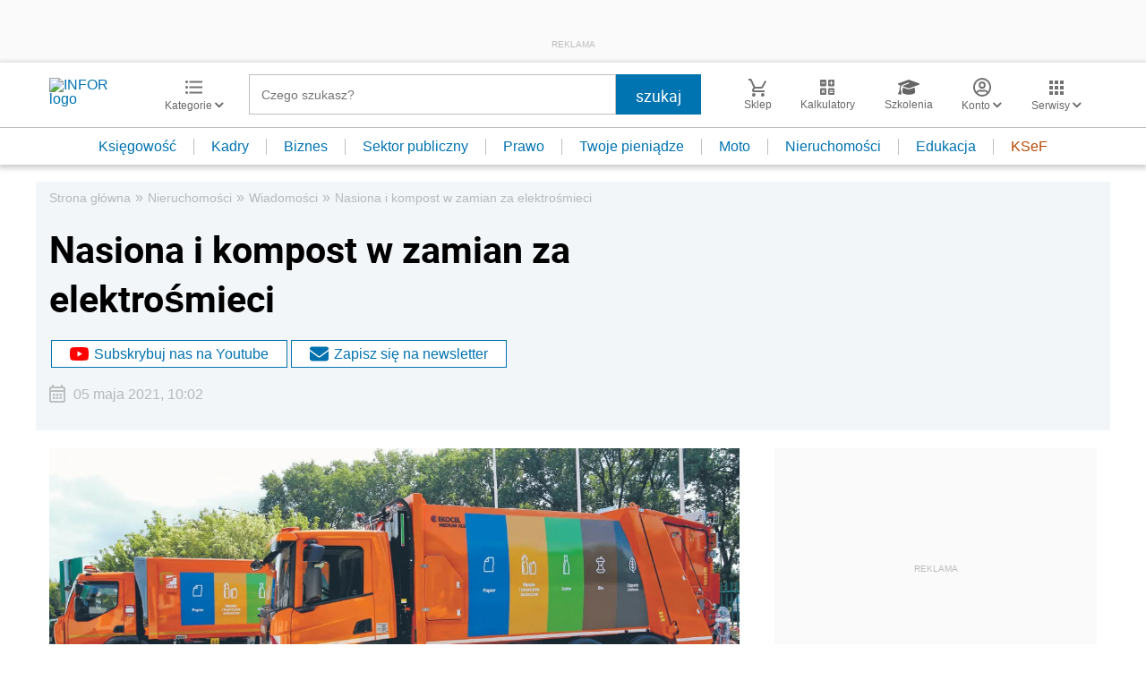

--- FILE ---
content_type: text/html; charset=utf-8
request_url: https://www.google.com/recaptcha/api2/aframe
body_size: 183
content:
<!DOCTYPE HTML><html><head><meta http-equiv="content-type" content="text/html; charset=UTF-8"></head><body><script nonce="JJ9pDqsx1V39CiBQyrr36Q">/** Anti-fraud and anti-abuse applications only. See google.com/recaptcha */ try{var clients={'sodar':'https://pagead2.googlesyndication.com/pagead/sodar?'};window.addEventListener("message",function(a){try{if(a.source===window.parent){var b=JSON.parse(a.data);var c=clients[b['id']];if(c){var d=document.createElement('img');d.src=c+b['params']+'&rc='+(localStorage.getItem("rc::a")?sessionStorage.getItem("rc::b"):"");window.document.body.appendChild(d);sessionStorage.setItem("rc::e",parseInt(sessionStorage.getItem("rc::e")||0)+1);localStorage.setItem("rc::h",'1769107719404');}}}catch(b){}});window.parent.postMessage("_grecaptcha_ready", "*");}catch(b){}</script></body></html>

--- FILE ---
content_type: text/plain; charset=UTF-8
request_url: https://at.teads.tv/fpc?analytics_tag_id=PUB_5576&tfpvi=&gdpr_status=22&gdpr_reason=220&gdpr_consent=&ccpa_consent=&shared_ids=&sv=d656f4a&
body_size: -88
content:
YTc5ZGQyMzUtNmU0ZC00NWIyLTlhMGQtMGZjNGNlODQzNmMwIzAtNA==